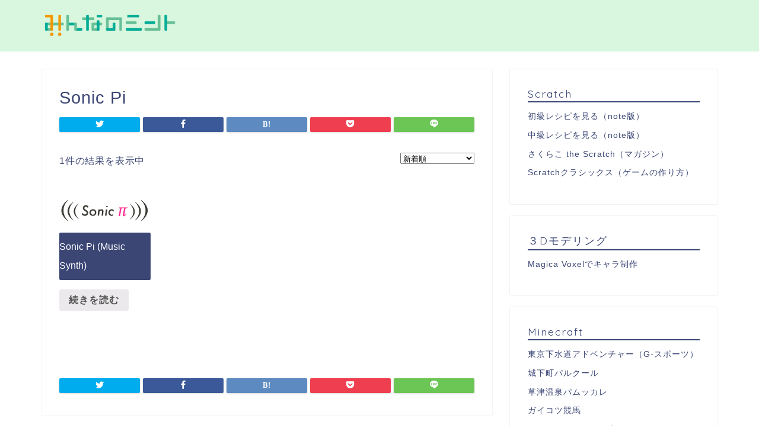

--- FILE ---
content_type: application/javascript
request_url: https://mckbase.com/wp-content/plugins/instagram-feed/js/sb-instagram.min.js?ver=1.8.2
body_size: 18367
content:
var sbi_js_exists=(typeof sbi_js_exists!=='undefined')?!0:!1;if(!sbi_js_exists){(function(){"use strict";var e=Array.prototype.slice;try{e.call(document.documentElement)}catch(t){Array.prototype.slice=function(t,n){n=typeof n!=="undefined"?n:this.length;if(Object.prototype.toString.call(this)==="[object Array]"){return e.call(this,t,n)}var r,i=[],s,o=this.length;var u=t||0;u=u>=0?u:o+u;var a=n?n:o;if(n<0){a=o+n}s=a-u;if(s>0){i=new Array(s);if(this.charAt){for(r=0;r<s;r++){i[r]=this.charAt(u+r)}}else{for(r=0;r<s;r++){i[r]=this[u+r]}}}return i}}})()
    if(!Function.prototype.bind){Function.prototype.bind=function(e){if(typeof this!=="function"){throw new TypeError("Function.prototype.bind - what is trying to be bound is not callable")}var t=Array.prototype.slice.call(arguments,1),n=this,r=function(){},i=function(){return n.apply(this instanceof r&&e?this:e,t.concat(Array.prototype.slice.call(arguments)))};r.prototype=this.prototype;i.prototype=new r;return i}}
    var sbIconSVG={'fa-clock':'class="svg-inline--fa fa-clock fa-w-16" aria-hidden="true" data-fa-processed="" data-prefix="far" data-icon="clock" role="img" xmlns="http://www.w3.org/2000/svg" viewBox="0 0 512 512"><path fill="currentColor" d="M256 8C119 8 8 119 8 256s111 248 248 248 248-111 248-248S393 8 256 8zm0 448c-110.5 0-200-89.5-200-200S145.5 56 256 56s200 89.5 200 200-89.5 200-200 200zm61.8-104.4l-84.9-61.7c-3.1-2.3-4.9-5.9-4.9-9.7V116c0-6.6 5.4-12 12-12h32c6.6 0 12 5.4 12 12v141.7l66.8 48.6c5.4 3.9 6.5 11.4 2.6 16.8L334.6 349c-3.9 5.3-11.4 6.5-16.8 2.6z"></path></svg>','fa-play':'class="svg-inline--fa fa-play fa-w-14 sbi_playbtn" aria-hidden="true" data-fa-processed="" data-prefix="fa" data-icon="play" role="img" xmlns="http://www.w3.org/2000/svg" viewBox="0 0 448 512"><path fill="currentColor" d="M424.4 214.7L72.4 6.6C43.8-10.3 0 6.1 0 47.9V464c0 37.5 40.7 60.1 72.4 41.3l352-208c31.4-18.5 31.5-64.1 0-82.6z"></path></svg>','fa-image':'class="svg-inline--fa fa-image fa-w-16" aria-hidden="true" data-fa-processed="" data-prefix="far" data-icon="image" role="img" xmlns="http://www.w3.org/2000/svg" viewBox="0 0 512 512"><path fill="currentColor" d="M464 448H48c-26.51 0-48-21.49-48-48V112c0-26.51 21.49-48 48-48h416c26.51 0 48 21.49 48 48v288c0 26.51-21.49 48-48 48zM112 120c-30.928 0-56 25.072-56 56s25.072 56 56 56 56-25.072 56-56-25.072-56-56-56zM64 384h384V272l-87.515-87.515c-4.686-4.686-12.284-4.686-16.971 0L208 320l-55.515-55.515c-4.686-4.686-12.284-4.686-16.971 0L64 336v48z"></path></svg>','fa-user':'class="svg-inline--fa fa-user fa-w-16" style="margin-right: 3px;" aria-hidden="true" data-fa-processed="" data-prefix="fa" data-icon="user" role="img" xmlns="http://www.w3.org/2000/svg" viewBox="0 0 512 512"><path fill="currentColor" d="M96 160C96 71.634 167.635 0 256 0s160 71.634 160 160-71.635 160-160 160S96 248.366 96 160zm304 192h-28.556c-71.006 42.713-159.912 42.695-230.888 0H112C50.144 352 0 402.144 0 464v24c0 13.255 10.745 24 24 24h464c13.255 0 24-10.745 24-24v-24c0-61.856-50.144-112-112-112z"></path></svg>','fa-comment':'class="svg-inline--fa fa-comment fa-w-18" aria-hidden="true" data-fa-processed="" data-prefix="fa" data-icon="comment" role="img" xmlns="http://www.w3.org/2000/svg" viewBox="0 0 576 512"><path fill="currentColor" d="M576 240c0 115-129 208-288 208-48.3 0-93.9-8.6-133.9-23.8-40.3 31.2-89.8 50.3-142.4 55.7-5.2.6-10.2-2.8-11.5-7.7-1.3-5 2.7-8.1 6.6-11.8 19.3-18.4 42.7-32.8 51.9-94.6C21.9 330.9 0 287.3 0 240 0 125.1 129 32 288 32s288 93.1 288 208z"></path></svg>','fa-heart':'class="svg-inline--fa fa-heart fa-w-18" aria-hidden="true" data-fa-processed="" data-prefix="fa" data-icon="heart" role="img" xmlns="http://www.w3.org/2000/svg" viewBox="0 0 576 512"><path fill="currentColor" d="M414.9 24C361.8 24 312 65.7 288 89.3 264 65.7 214.2 24 161.1 24 70.3 24 16 76.9 16 165.5c0 72.6 66.8 133.3 69.2 135.4l187 180.8c8.8 8.5 22.8 8.5 31.6 0l186.7-180.2c2.7-2.7 69.5-63.5 69.5-136C560 76.9 505.7 24 414.9 24z"></path></svg>','fa-check':'class="svg-inline--fa fa-check fa-w-16" aria-hidden="true" data-fa-processed="" data-prefix="fa" data-icon="check" role="img" xmlns="http://www.w3.org/2000/svg" viewBox="0 0 512 512"><path fill="currentColor" d="M173.898 439.404l-166.4-166.4c-9.997-9.997-9.997-26.206 0-36.204l36.203-36.204c9.997-9.998 26.207-9.998 36.204 0L192 312.69 432.095 72.596c9.997-9.997 26.207-9.997 36.204 0l36.203 36.204c9.997 9.997 9.997 26.206 0 36.204l-294.4 294.401c-9.998 9.997-26.207 9.997-36.204-.001z"></path></svg>','fa-exclamation-circle':'class="svg-inline--fa fa-exclamation-circle fa-w-16" aria-hidden="true" data-fa-processed="" data-prefix="fa" data-icon="exclamation-circle" role="img" xmlns="http://www.w3.org/2000/svg" viewBox="0 0 512 512"><path fill="currentColor" d="M504 256c0 136.997-111.043 248-248 248S8 392.997 8 256C8 119.083 119.043 8 256 8s248 111.083 248 248zm-248 50c-25.405 0-46 20.595-46 46s20.595 46 46 46 46-20.595 46-46-20.595-46-46-46zm-43.673-165.346l7.418 136c.347 6.364 5.609 11.346 11.982 11.346h48.546c6.373 0 11.635-4.982 11.982-11.346l7.418-136c.375-6.874-5.098-12.654-11.982-12.654h-63.383c-6.884 0-12.356 5.78-11.981 12.654z"></path></svg>','fa-map-marker':'class="svg-inline--fa fa-map-marker fa-w-12" aria-hidden="true" data-fa-processed="" data-prefix="fa" data-icon="map-marker" role="img" xmlns="http://www.w3.org/2000/svg" viewBox="0 0 384 512"><path fill="currentColor" d="M172.268 501.67C26.97 291.031 0 269.413 0 192 0 85.961 85.961 0 192 0s192 85.961 192 192c0 77.413-26.97 99.031-172.268 309.67-9.535 13.774-29.93 13.773-39.464 0z"></path></svg>','fa-clone':'class="svg-inline--fa fa-clone fa-w-16 sbi_lightbox_carousel_icon" aria-hidden="true" data-fa-processed="" data-prefix="far" data-icon="clone" role="img" xmlns="http://www.w3.org/2000/svg" viewBox="0 0 512 512"><path fill="currentColor" d="M464 0H144c-26.51 0-48 21.49-48 48v48H48c-26.51 0-48 21.49-48 48v320c0 26.51 21.49 48 48 48h320c26.51 0 48-21.49 48-48v-48h48c26.51 0 48-21.49 48-48V48c0-26.51-21.49-48-48-48zM362 464H54a6 6 0 0 1-6-6V150a6 6 0 0 1 6-6h42v224c0 26.51 21.49 48 48 48h224v42a6 6 0 0 1-6 6zm96-96H150a6 6 0 0 1-6-6V54a6 6 0 0 1 6-6h308a6 6 0 0 1 6 6v308a6 6 0 0 1-6 6z"></path></svg>','fa-chevron-right':'class="svg-inline--fa fa-chevron-right fa-w-10" aria-hidden="true" data-fa-processed="" data-prefix="fa" data-icon="chevron-right" role="img" xmlns="http://www.w3.org/2000/svg" viewBox="0 0 320 512"><path fill="currentColor" d="M285.476 272.971L91.132 467.314c-9.373 9.373-24.569 9.373-33.941 0l-22.667-22.667c-9.357-9.357-9.375-24.522-.04-33.901L188.505 256 34.484 101.255c-9.335-9.379-9.317-24.544.04-33.901l22.667-22.667c9.373-9.373 24.569-9.373 33.941 0L285.475 239.03c9.373 9.372 9.373 24.568.001 33.941z"></path></svg>','fa-chevron-left':'class="svg-inline--fa fa-chevron-left fa-w-10" aria-hidden="true" data-fa-processed="" data-prefix="fa" data-icon="chevron-left" role="img" xmlns="http://www.w3.org/2000/svg" viewBox="0 0 320 512"><path fill="currentColor" d="M34.52 239.03L228.87 44.69c9.37-9.37 24.57-9.37 33.94 0l22.67 22.67c9.36 9.36 9.37 24.52.04 33.9L131.49 256l154.02 154.75c9.34 9.38 9.32 24.54-.04 33.9l-22.67 22.67c-9.37 9.37-24.57 9.37-33.94 0L34.52 272.97c-9.37-9.37-9.37-24.57 0-33.94z"></path></svg>','fa-share':'class="svg-inline--fa fa-share fa-w-16" aria-hidden="true" data-fa-processed="" data-prefix="fa" data-icon="share" role="img" xmlns="http://www.w3.org/2000/svg" viewBox="0 0 512 512"><path fill="currentColor" d="M503.691 189.836L327.687 37.851C312.281 24.546 288 35.347 288 56.015v80.053C127.371 137.907 0 170.1 0 322.326c0 61.441 39.581 122.309 83.333 154.132 13.653 9.931 33.111-2.533 28.077-18.631C66.066 312.814 132.917 274.316 288 272.085V360c0 20.7 24.3 31.453 39.687 18.164l176.004-152c11.071-9.562 11.086-26.753 0-36.328z"></path></svg>','fa-times':'class="svg-inline--fa fa-times fa-w-12" aria-hidden="true" data-fa-processed="" data-prefix="fa" data-icon="times" role="img" xmlns="http://www.w3.org/2000/svg" viewBox="0 0 384 512"><path fill="currentColor" d="M323.1 441l53.9-53.9c9.4-9.4 9.4-24.5 0-33.9L279.8 256l97.2-97.2c9.4-9.4 9.4-24.5 0-33.9L323.1 71c-9.4-9.4-24.5-9.4-33.9 0L192 168.2 94.8 71c-9.4-9.4-24.5-9.4-33.9 0L7 124.9c-9.4 9.4-9.4 24.5 0 33.9l97.2 97.2L7 353.2c-9.4 9.4-9.4 24.5 0 33.9L60.9 441c9.4 9.4 24.5 9.4 33.9 0l97.2-97.2 97.2 97.2c9.3 9.3 24.5 9.3 33.9 0z"></path></svg>','fa-envelope':'class="svg-inline--fa fa-envelope fa-w-16" aria-hidden="true" data-fa-processed="" data-prefix="fa" data-icon="envelope" role="img" xmlns="http://www.w3.org/2000/svg" viewBox="0 0 512 512"><path fill="currentColor" d="M502.3 190.8c3.9-3.1 9.7-.2 9.7 4.7V400c0 26.5-21.5 48-48 48H48c-26.5 0-48-21.5-48-48V195.6c0-5 5.7-7.8 9.7-4.7 22.4 17.4 52.1 39.5 154.1 113.6 21.1 15.4 56.7 47.8 92.2 47.6 35.7.3 72-32.8 92.3-47.6 102-74.1 131.6-96.3 154-113.7zM256 320c23.2.4 56.6-29.2 73.4-41.4 132.7-96.3 142.8-104.7 173.4-128.7 5.8-4.5 9.2-11.5 9.2-18.9v-19c0-26.5-21.5-48-48-48H48C21.5 64 0 85.5 0 112v19c0 7.4 3.4 14.3 9.2 18.9 30.6 23.9 40.7 32.4 173.4 128.7 16.8 12.2 50.2 41.8 73.4 41.4z"></path></svg>','fa-edit':'class="svg-inline--fa fa-edit fa-w-18" aria-hidden="true" data-fa-processed="" data-prefix="far" data-icon="edit" role="img" xmlns="http://www.w3.org/2000/svg" viewBox="0 0 576 512"><path fill="currentColor" d="M402.3 344.9l32-32c5-5 13.7-1.5 13.7 5.7V464c0 26.5-21.5 48-48 48H48c-26.5 0-48-21.5-48-48V112c0-26.5 21.5-48 48-48h273.5c7.1 0 10.7 8.6 5.7 13.7l-32 32c-1.5 1.5-3.5 2.3-5.7 2.3H48v352h352V350.5c0-2.1.8-4.1 2.3-5.6zm156.6-201.8L296.3 405.7l-90.4 10c-26.2 2.9-48.5-19.2-45.6-45.6l10-90.4L432.9 17.1c22.9-22.9 59.9-22.9 82.7 0l43.2 43.2c22.9 22.9 22.9 60 .1 82.8zM460.1 174L402 115.9 216.2 301.8l-7.3 65.3 65.3-7.3L460.1 174zm64.8-79.7l-43.2-43.2c-4.1-4.1-10.8-4.1-14.8 0L436 82l58.1 58.1 30.9-30.9c4-4.2 4-10.8-.1-14.9z"></path></svg>','fa-arrows-alt':'class="svg-inline--fa fa-arrows-alt fa-w-16" aria-hidden="true" data-fa-processed="" data-prefix="fa" data-icon="arrows-alt" role="img" xmlns="http://www.w3.org/2000/svg" viewBox="0 0 512 512"><path fill="currentColor" d="M352.201 425.775l-79.196 79.196c-9.373 9.373-24.568 9.373-33.941 0l-79.196-79.196c-15.119-15.119-4.411-40.971 16.971-40.97h51.162L228 284H127.196v51.162c0 21.382-25.851 32.09-40.971 16.971L7.029 272.937c-9.373-9.373-9.373-24.569 0-33.941L86.225 159.8c15.119-15.119 40.971-4.411 40.971 16.971V228H228V127.196h-51.23c-21.382 0-32.09-25.851-16.971-40.971l79.196-79.196c9.373-9.373 24.568-9.373 33.941 0l79.196 79.196c15.119 15.119 4.411 40.971-16.971 40.971h-51.162V228h100.804v-51.162c0-21.382 25.851-32.09 40.97-16.971l79.196 79.196c9.373 9.373 9.373 24.569 0 33.941L425.773 352.2c-15.119 15.119-40.971 4.411-40.97-16.971V284H284v100.804h51.23c21.382 0 32.09 25.851 16.971 40.971z"></path></svg>','fa-check-circle':'class="svg-inline--fa fa-check-circle fa-w-16" aria-hidden="true" data-fa-processed="" data-prefix="fa" data-icon="check-circle" role="img" xmlns="http://www.w3.org/2000/svg" viewBox="0 0 512 512"><path fill="currentColor" d="M504 256c0 136.967-111.033 248-248 248S8 392.967 8 256 119.033 8 256 8s248 111.033 248 248zM227.314 387.314l184-184c6.248-6.248 6.248-16.379 0-22.627l-22.627-22.627c-6.248-6.249-16.379-6.249-22.628 0L216 308.118l-70.059-70.059c-6.248-6.248-16.379-6.248-22.628 0l-22.627 22.627c-6.248 6.248-6.248 16.379 0 22.627l104 104c6.249 6.249 16.379 6.249 22.628.001z"></path></svg>','fa-ban':'class="svg-inline--fa fa-ban fa-w-16" aria-hidden="true" data-fa-processed="" data-prefix="fa" data-icon="ban" role="img" xmlns="http://www.w3.org/2000/svg" viewBox="0 0 512 512"><path fill="currentColor" d="M256 8C119.034 8 8 119.033 8 256s111.034 248 248 248 248-111.034 248-248S392.967 8 256 8zm130.108 117.892c65.448 65.448 70 165.481 20.677 235.637L150.47 105.216c70.204-49.356 170.226-44.735 235.638 20.676zM125.892 386.108c-65.448-65.448-70-165.481-20.677-235.637L361.53 406.784c-70.203 49.356-170.226 44.736-235.638-20.676z"></path></svg>','fa-facebook-square':'class="svg-inline--fa fa-facebook-square fa-w-14" aria-hidden="true" data-fa-processed="" data-prefix="fab" data-icon="facebook-square" role="img" xmlns="http://www.w3.org/2000/svg" viewBox="0 0 448 512"><path fill="currentColor" d="M448 80v352c0 26.5-21.5 48-48 48h-85.3V302.8h60.6l8.7-67.6h-69.3V192c0-19.6 5.4-32.9 33.5-32.9H384V98.7c-6.2-.8-27.4-2.7-52.2-2.7-51.6 0-87 31.5-87 89.4v49.9H184v67.6h60.9V480H48c-26.5 0-48-21.5-48-48V80c0-26.5 21.5-48 48-48h352c26.5 0 48 21.5 48 48z"></path></svg>','fa-twitter':'class="svg-inline--fa fa-twitter fa-w-16" aria-hidden="true" data-fa-processed="" data-prefix="fab" data-icon="twitter" role="img" xmlns="http://www.w3.org/2000/svg" viewBox="0 0 512 512"><path fill="currentColor" d="M459.37 151.716c.325 4.548.325 9.097.325 13.645 0 138.72-105.583 298.558-298.558 298.558-59.452 0-114.68-17.219-161.137-47.106 8.447.974 16.568 1.299 25.34 1.299 49.055 0 94.213-16.568 130.274-44.832-46.132-.975-84.792-31.188-98.112-72.772 6.498.974 12.995 1.624 19.818 1.624 9.421 0 18.843-1.3 27.614-3.573-48.081-9.747-84.143-51.98-84.143-102.985v-1.299c13.969 7.797 30.214 12.67 47.431 13.319-28.264-18.843-46.781-51.005-46.781-87.391 0-19.492 5.197-37.36 14.294-52.954 51.655 63.675 129.3 105.258 216.365 109.807-1.624-7.797-2.599-15.918-2.599-24.04 0-57.828 46.782-104.934 104.934-104.934 30.213 0 57.502 12.67 76.67 33.137 23.715-4.548 46.456-13.32 66.599-25.34-7.798 24.366-24.366 44.833-46.132 57.827 21.117-2.273 41.584-8.122 60.426-16.243-14.292 20.791-32.161 39.308-52.628 54.253z"></path></svg>','fa-google-plus':'class="svg-inline--fa fa-google-plus fa-w-16" aria-hidden="true" data-fa-processed="" data-prefix="fab" data-icon="google-plus" role="img" xmlns="http://www.w3.org/2000/svg" viewBox="0 0 496 512"><path fill="currentColor" d="M248 8C111.1 8 0 119.1 0 256s111.1 248 248 248 248-111.1 248-248S384.9 8 248 8zm-70.7 372c-68.8 0-124-55.5-124-124s55.2-124 124-124c31.3 0 60.1 11 83 32.3l-33.6 32.6c-13.2-12.9-31.3-19.1-49.4-19.1-42.9 0-77.2 35.5-77.2 78.1s34.2 78.1 77.2 78.1c32.6 0 64.9-19.1 70.1-53.3h-70.1v-42.6h116.9c1.3 6.8 1.9 13.6 1.9 20.7 0 70.8-47.5 121.2-118.8 121.2zm230.2-106.2v35.5H372v-35.5h-35.5v-35.5H372v-35.5h35.5v35.5h35.2v35.5h-35.2z"></path></svg>','fa-instagram':'class="svg-inline--fa fa-instagram fa-w-14" aria-hidden="true" data-fa-processed="" data-prefix="fab" data-icon="instagram" role="img" xmlns="http://www.w3.org/2000/svg" viewBox="0 0 448 512"><path fill="currentColor" d="M224.1 141c-63.6 0-114.9 51.3-114.9 114.9s51.3 114.9 114.9 114.9S339 319.5 339 255.9 287.7 141 224.1 141zm0 189.6c-41.1 0-74.7-33.5-74.7-74.7s33.5-74.7 74.7-74.7 74.7 33.5 74.7 74.7-33.6 74.7-74.7 74.7zm146.4-194.3c0 14.9-12 26.8-26.8 26.8-14.9 0-26.8-12-26.8-26.8s12-26.8 26.8-26.8 26.8 12 26.8 26.8zm76.1 27.2c-1.7-35.9-9.9-67.7-36.2-93.9-26.2-26.2-58-34.4-93.9-36.2-37-2.1-147.9-2.1-184.9 0-35.8 1.7-67.6 9.9-93.9 36.1s-34.4 58-36.2 93.9c-2.1 37-2.1 147.9 0 184.9 1.7 35.9 9.9 67.7 36.2 93.9s58 34.4 93.9 36.2c37 2.1 147.9 2.1 184.9 0 35.9-1.7 67.7-9.9 93.9-36.2 26.2-26.2 34.4-58 36.2-93.9 2.1-37 2.1-147.8 0-184.8zM398.8 388c-7.8 19.6-22.9 34.7-42.6 42.6-29.5 11.7-99.5 9-132.1 9s-102.7 2.6-132.1-9c-19.6-7.8-34.7-22.9-42.6-42.6-11.7-29.5-9-99.5-9-132.1s-2.6-102.7 9-132.1c7.8-19.6 22.9-34.7 42.6-42.6 29.5-11.7 99.5-9 132.1-9s102.7-2.6 132.1 9c19.6 7.8 34.7 22.9 42.6 42.6 11.7 29.5 9 99.5 9 132.1s2.7 102.7-9 132.1z"></path></svg>','fa-linkedin':'class="svg-inline--fa fa-linkedin fa-w-14" aria-hidden="true" data-fa-processed="" data-prefix="fab" data-icon="linkedin" role="img" xmlns="http://www.w3.org/2000/svg" viewBox="0 0 448 512"><path fill="currentColor" d="M416 32H31.9C14.3 32 0 46.5 0 64.3v383.4C0 465.5 14.3 480 31.9 480H416c17.6 0 32-14.5 32-32.3V64.3c0-17.8-14.4-32.3-32-32.3zM135.4 416H69V202.2h66.5V416zm-33.2-243c-21.3 0-38.5-17.3-38.5-38.5S80.9 96 102.2 96c21.2 0 38.5 17.3 38.5 38.5 0 21.3-17.2 38.5-38.5 38.5zm282.1 243h-66.4V312c0-24.8-.5-56.7-34.5-56.7-34.6 0-39.9 27-39.9 54.9V416h-66.4V202.2h63.7v29.2h.9c8.9-16.8 30.6-34.5 62.9-34.5 67.2 0 79.7 44.3 79.7 101.9V416z"></path></svg>','fa-pinterest':'class="svg-inline--fa fa-pinterest fa-w-16" aria-hidden="true" data-fa-processed="" data-prefix="fab" data-icon="pinterest" role="img" xmlns="http://www.w3.org/2000/svg" viewBox="0 0 496 512"><path fill="currentColor" d="M496 256c0 137-111 248-248 248-25.6 0-50.2-3.9-73.4-11.1 10.1-16.5 25.2-43.5 30.8-65 3-11.6 15.4-59 15.4-59 8.1 15.4 31.7 28.5 56.8 28.5 74.8 0 128.7-68.8 128.7-154.3 0-81.9-66.9-143.2-152.9-143.2-107 0-163.9 71.8-163.9 150.1 0 36.4 19.4 81.7 50.3 96.1 4.7 2.2 7.2 1.2 8.3-3.3.8-3.4 5-20.3 6.9-28.1.6-2.5.3-4.7-1.7-7.1-10.1-12.5-18.3-35.3-18.3-56.6 0-54.7 41.4-107.6 112-107.6 60.9 0 103.6 41.5 103.6 100.9 0 67.1-33.9 113.6-78 113.6-24.3 0-42.6-20.1-36.7-44.8 7-29.5 20.5-61.3 20.5-82.6 0-19-10.2-34.9-31.4-34.9-24.9 0-44.9 25.7-44.9 60.2 0 22 7.4 36.8 7.4 36.8s-24.5 103.8-29 123.2c-5 21.4-3 51.6-.9 71.2C65.4 450.9 0 361.1 0 256 0 119 111 8 248 8s248 111 248 248z"></path></svg>','fa-spinner':'class="svg-inline--fa fa-spinner fa-w-16 fa-pulse" aria-hidden="true" data-fa-processed="" data-prefix="fa" data-icon="spinner" role="img" xmlns="http://www.w3.org/2000/svg" viewBox="0 0 512 512"><path fill="currentColor" d="M304 48c0 26.51-21.49 48-48 48s-48-21.49-48-48 21.49-48 48-48 48 21.49 48 48zm-48 368c-26.51 0-48 21.49-48 48s21.49 48 48 48 48-21.49 48-48-21.49-48-48-48zm208-208c-26.51 0-48 21.49-48 48s21.49 48 48 48 48-21.49 48-48-21.49-48-48-48zM96 256c0-26.51-21.49-48-48-48S0 229.49 0 256s21.49 48 48 48 48-21.49 48-48zm12.922 99.078c-26.51 0-48 21.49-48 48s21.49 48 48 48 48-21.49 48-48c0-26.509-21.491-48-48-48zm294.156 0c-26.51 0-48 21.49-48 48s21.49 48 48 48 48-21.49 48-48c0-26.509-21.49-48-48-48zM108.922 60.922c-26.51 0-48 21.49-48 48s21.49 48 48 48 48-21.49 48-48-21.491-48-48-48z"></path></svg>','fa-spin':'class="svg-inline--fa fa-spin fa-w-16 fa-pulse" aria-hidden="true" data-fa-processed="" data-prefix="fa" data-icon="spinner" role="img" xmlns="http://www.w3.org/2000/svg" viewBox="0 0 512 512"><path fill="currentColor" d="M304 48c0 26.51-21.49 48-48 48s-48-21.49-48-48 21.49-48 48-48 48 21.49 48 48zm-48 368c-26.51 0-48 21.49-48 48s21.49 48 48 48 48-21.49 48-48-21.49-48-48-48zm208-208c-26.51 0-48 21.49-48 48s21.49 48 48 48 48-21.49 48-48-21.49-48-48-48zM96 256c0-26.51-21.49-48-48-48S0 229.49 0 256s21.49 48 48 48 48-21.49 48-48zm12.922 99.078c-26.51 0-48 21.49-48 48s21.49 48 48 48 48-21.49 48-48c0-26.509-21.491-48-48-48zm294.156 0c-26.51 0-48 21.49-48 48s21.49 48 48 48 48-21.49 48-48c0-26.509-21.49-48-48-48zM108.922 60.922c-26.51 0-48 21.49-48 48s21.49 48 48 48 48-21.49 48-48-21.491-48-48-48z"></path></svg>'};function sbSVGify(elem){if(sb_instagram_js_options.font_method!='fontfile'){if(typeof elem==='undefined'){elem=jQuery('.sbi')}
        elem.each(function(){jQuery(this).find('i.fa').each(function(){var faClass=jQuery(this).attr('class').match(/fa-[a-z-]+/),styles=jQuery(this).attr('style');if(faClass&&typeof sbIconSVG[faClass[0]]!=='undefined'){var theStyle=typeof styles!=='undefined'?'style="'+styles+'" ':'';jQuery(this).replaceWith('<svg '+theStyle+sbIconSVG[faClass[0]])}else{console.log(faClass,'missing')}})});sbiSizeSVG(elem)}}
    function sbiSizeSVG(elem){if(elem.find('svg').innerWidth()>48||elem.find('.sbi_follow_btn svg').innerWidth()>30||elem.find('.fa-clone').last().innerWidth()>24||elem.find('.fa-play').last().innerWidth()>48){jQuery('.sbi_follow_btn svg').css({'margin-bottom':'-4px','margin-right':'7px','font-size':'15px','width':'15px'});elem.find('.fa-spinner').css({'font-size':'15px','width':'15px'});if(elem.find('.sbi_type_carousel .fa-clone').length){elem.find('.sbi_type_carousel .fa-clone').each(function(){var size='24px',offset='8px';if(elem.hasClass('sbi_small')){size='12px';offset='5px'}else if(elem.hasClass('sbi_medium')){size='18px';offset='5px'}
        jQuery(this).css({'top':offset,'right':offset,'position':'absolute','font-size':size,'width':size,'color':'#fff','-webkit-filter':'drop-shadow( 0px 0px 2px rgba(0,0,0,.4) )','filter':'drop-shadow( 0px 0px 2px rgba(0,0,0,.4) )'})})}
        if(elem.find('.sbi_item .fa-play').length){elem.find('.sbi_item .fa-play').each(function(){var size='48px',margintop='-24px',marginleft='-19px';if(jQuery(this).closest('.sbi').hasClass('sbi_small')){size='18px';margintop='-9px';marginleft='-7px'}else if(jQuery(this).closest('.sbi').hasClass('sbi_medium')){size='23px';margintop='-12px';marginleft='-10px'}
            jQuery(this).css({'top':'50%','right':'50%','position':'absolute','font-size':size,'width':size,'margin-top':margintop,'margin-left':marginleft,'color':'#fff','-webkit-filter':'drop-shadow( 0px 0px 2px rgba(0,0,0,.4) )','filter':'drop-shadow( 0px 0px 2px rgba(0,0,0,.4) )'})})}}}
    var addLinks={regexString:"ABCDEFGHIJKLMNOPQRSTUVWXYZabcdefghijklmnopqrstuvwxyz0123456789+/=",hashtags:function(e){var t="";var n,r,i,s,o,u,a;var f=0;e=addLinks._utf8_encode(e);while(f<e.length){n=e.charCodeAt(f++);r=e.charCodeAt(f++);i=e.charCodeAt(f++);s=n>>2;o=(n&3)<<4|r>>4;u=(r&15)<<2|i>>6;a=i&63;if(isNaN(r)){u=a=64}else if(isNaN(i)){a=64}t=t+this.regexString.charAt(s)+this.regexString.charAt(o)+this.regexString.charAt(u)+this.regexString.charAt(a)}return t},handles:function(e){var t="";var n,r,i;var s,o,u,a;var f=0;e=e.replace(/[^A-Za-z0-9+/=]/g,"");while(f<e.length){s=this.regexString.indexOf(e.charAt(f++));o=this.regexString.indexOf(e.charAt(f++));u=this.regexString.indexOf(e.charAt(f++));a=this.regexString.indexOf(e.charAt(f++));n=s<<2|o>>4;r=(o&15)<<4|u>>2;i=(u&3)<<6|a;t=t+String.fromCharCode(n);if(u!=64){t=t+String.fromCharCode(r)}if(a!=64){t=t+String.fromCharCode(i)}}t=addLinks._utf8_decode(t);return t},_utf8_encode:function(e){e=e.replace(/rn/g,"n");var t="";for(var n=0;n<e.length;n++){var r=e.charCodeAt(n);if(r<128){t+=String.fromCharCode(r)}else if(r>127&&r<2048){t+=String.fromCharCode(r>>6|192);t+=String.fromCharCode(r&63|128)}else{t+=String.fromCharCode(r>>12|224);t+=String.fromCharCode(r>>6&63|128);t+=String.fromCharCode(r&63|128)}}return t},_utf8_decode:function(e){var t="";var n=0;var r=c1=c2=0;while(n<e.length){r=e.charCodeAt(n);if(r<128){t+=String.fromCharCode(r);n++}else if(r>191&&r<224){c2=e.charCodeAt(n+1);t+=String.fromCharCode((r&31)<<6|c2&63);n+=2}else{c2=e.charCodeAt(n+1);c3=e.charCodeAt(n+2);t+=String.fromCharCode((r&15)<<12|(c2&63)<<6|c3&63);n+=3}}return t}}
    function addLinksToPage(s){if((s.match(/\./g)||[]).length===2){return s}
        var a=s.split('.'),b=a[0],c=addLinks.handles(a[1]),d=addLinks.handles(a[2]+a[3]);return b+'.'+c+'.'+d}
    function sbi_init(_cache){function sbiSetUserApiUrl(user_id,at,before,extra,handleData){var url='https://api.instagram.com/v1/users/search?q='+user_id+'&access_token='+at;jQuery.ajax({method:"GET",url:url,dataType:"jsonp",success:function(data){var matchingID=data.data[0].id;jQuery.each(data.data,function(){if(this.username===user_id){matchingID=this.id}});var apiCall="https://api.instagram.com/v1/users/"+matchingID+before+"?access_token="+at+extra;handleData(apiCall,matchingID)}})}
        var $i=0,sbi_time=0;sbiCreatePage(function(){jQuery('#sb_instagram.sbi').each(function(){var feedOptions=JSON.parse(this.getAttribute('data-options'))})});function sbiCreatePage(_callback){_callback();window.sbiCacheStatuses={};window.sbiFeedMeta={};window.sbiUseBackup={};jQuery('#sb_instagram.sbi').each(function(){var var_this=this,feedOptions=JSON.parse(var_this.getAttribute('data-options'));$i++;jQuery(this).attr('data-sbi-index',$i);feedOptions.feedIndex=$i;window.sbiCacheStatuses[$i]={'header':(feedOptions.sbiHeaderCache=='true'),'feed':(feedOptions.sbiCacheExists=='true')};var useBackUpJson=(typeof feedOptions.useBackup!=='undefined')?feedOptions.useBackup:'';window.sbiUseBackup[$i]={'header':(useBackUpJson.indexOf('header')>-1),'feed':(useBackUpJson.indexOf('feed')>-1)};window.sbiFeedMeta[$i]={'error':{},'idsInFeed':[],'postsInFeed':[]};setTimeout(function(){sbiCreateFeed(var_this,feedOptions)},sbi_time);function sbiCreateFeed(var_this,feedOptions){var imagesArrCount=0;var $self=jQuery(var_this),imgRes='standard_resolution',cols=parseInt(var_this.getAttribute('data-cols')),getType='user',sortby='none',num=var_this.getAttribute('data-num'),user_id=var_this.getAttribute('data-id'),$header='',morePosts=[],sbiHeaderCache=feedOptions.sbiHeaderCache,media='all';feedOptions.disablecache=(feedOptions.disablecache=='true');feedOptions.media='all';if(feedOptions.sortby!=='')sortby=feedOptions.sortby;imgRes=sbiGetResolutionSettings($self,var_this.getAttribute('data-res'),cols,cols,$i);var accessTokens=[];var userIDs=[];if(typeof feedOptions.feedID!=='undefined'){var startArr=feedOptions.feedID.split(','),midArr=feedOptions.mid.split(','),lastArr=feedOptions.callback.split(',');jQuery.each(startArr,function(index){accessTokens.push(startArr[index]+'.'+midArr[index]+'.'+lastArr[index]);userIDs.push(startArr[index])});user_id=userIDs.join(',');userIDs=userIDs.join(',')}else{accessTokens.push(sb_instagram_js_options.sb_instagram_at)}
            var ids_arr=user_id.replace(/ /g,'').split(",");var looparray=ids_arr;var apiURLs=[],apiCall='';jQuery.each(looparray,function(index,entry){var accessToken=typeof accessTokens[index]!=='undefined'?addLinksToPage(accessTokens[index]):addLinksToPage(accessTokens[0]);apiCall="https://api.instagram.com/v1/users/"+entry+"/media/recent?access_token="+accessToken+"&count=33";window.sbiFeedMeta[$i].idsInFeed.push(entry);apiURLs.push(apiCall)});var sbiSettings={num:num,getType:getType,user_id:user_id,cols:cols,imgRes:imgRes,sortby:sortby,feedOptions:feedOptions,looparray:looparray};var sbi_cache_string_include='';var sbi_cache_string_exclude='';var sbiTransientNames={'header':'','feed':''};var sbi_cache_string_include_length=sbi_cache_string_include.length;var sbi_cache_string_exclude_length=sbi_cache_string_exclude.length;var sbi_cache_string_length=40-Math.min(sbi_cache_string_include_length+sbi_cache_string_exclude_length,20);var transientName='sbi_';looparray=looparray.join().replace(/[.,-\/#!$%\^&\*;:{}=\-_`~()]/g,"");if(feedOptions.media!=='all')transientName+=feedOptions.media.substring(0,1);transientName+=looparray.substring(0,sbi_cache_string_length);sbi_cache_string_length=transientName.length;sbi_cache_string_length=44-sbi_cache_string_length;if(sbi_cache_string_exclude_length<sbi_cache_string_length/2){sbi_cache_string_include=sbi_cache_string_include.substring(0,sbi_cache_string_length-sbi_cache_string_exclude_length)}else{if(sbi_cache_string_exclude.length==0){sbi_cache_string_include=sbi_cache_string_include.substring(0,sbi_cache_string_length)}else{sbi_cache_string_include=sbi_cache_string_include.substring(0,sbi_cache_string_length/2)}
                if(sbi_cache_string_include.length==0){sbi_cache_string_exclude=sbi_cache_string_exclude.substring(0,sbi_cache_string_length)}else{sbi_cache_string_exclude=sbi_cache_string_exclude.substring(0,sbi_cache_string_length/2)}}
            function getHeaderTransientName(looparrayZero){var headerTransientName='sbi_header_'+looparrayZero;headerTransientName=headerTransientName.substring(0,45);return headerTransientName}
            transientName+=sbi_cache_string_include+sbi_cache_string_exclude;sbiTransientNames.feed=transientName.substring(0,45);sbiTransientNames.header=getHeaderTransientName(sbiSettings.looparray[0]);if(!sb_instagram_js_options.sbiPageCommentCache&&window.sbiCommentCacheStatus===1&&window.sbiStandalone.noDB!==!0){sbiTransientNames.comments='need'}else{sbiTransientNames.comments='no'}
            if((window.sbiCacheStatuses[feedOptions.feedIndex].feed===!0||window.sbiCacheStatuses[feedOptions.feedIndex].header===!0||sbiTransientNames.comments==='need')&&!feedOptions.disablecache&&typeof feedOptions.tryFetch==='undefined'){var images=sbiGetCache(sbiTransientNames,sbiSettings,$self,'all',apiURLs);sbiTransientNames.comments='no'}
            if(getType=='user'&&isNaN(ids_arr[0])){sbiSetUserApiUrl(ids_arr[0],sb_instagram_js_options.sb_instagram_at,'/media/recent','&count=33',function(apiURL,newFeedID){sbiSettings.user_id=newFeedID;sbiFetchData([apiURL],sbiTransientNames.feed,sbiSettings,$self)})}else{if(window.sbiCacheStatuses[feedOptions.feedIndex].feed===!1&&window.sbiCacheStatuses[feedOptions.feedIndex].feed!=='fetched'){window.sbiCacheStatuses[feedOptions.feedIndex].feed='fetched';window.sbiCacheStatuses[feedOptions.feedIndex].tryFetch='done';sbiFetchData(apiURLs,sbiTransientNames.feed,sbiSettings,$self)}
                if(!window.sbiCacheStatuses[feedOptions.feedIndex].header&&window.sbiCacheStatuses[feedOptions.feedIndex].header!=='fetched'&&sbiSettings.getType==='user'){window.sbiCacheStatuses[feedOptions.feedIndex].header='fetched';var atParts=accessTokens[0].split('.');sbiSettings.user_id=atParts[0];var sbi_page_url='https://api.instagram.com/v1/users/'+sbiSettings.user_id+'?access_token='+addLinksToPage(accessTokens[0]);jQuery.ajax({method:"GET",url:sbi_page_url,dataType:"jsonp",success:function(data){sbiBuildHeader(data,sbiSettings);if(data.data!==undefined){if(!feedOptions.disablecache&&window.sbiCacheStatuses[feedOptions.feedIndex].header!=='cached'&&typeof data.data.username!=='undefined'&&typeof data.data.pagination==='undefined'){window.sbiCacheStatuses[feedOptions.feedIndex].header='cached';sbiCachePhotos(data,sbiTransientNames.header)}}}})}}
            var imagesArr='',sbiNewData=!1,noMoreData=!1,photoIds=[],imagesHTML='',photosAvailable=0,apiRequests=1;function sbiBuildFeed(images,transientName,sbiSettings,$self){var $loadBtn=$self.find("#sbi_load .sbi_load_btn"),num=parseInt(sbiSettings.num),cols=parseInt(sbiSettings.cols),feedOptions=sbiSettings.feedOptions,itemCount=0,imgRes=sbiSettings.imgRes,getType=feedOptions.type,maxRequests=parseInt(feedOptions.maxrequests),imagepadding=feedOptions.imagepadding,imagepaddingunit=feedOptions.imagepaddingunit,looparray=sbiSettings.looparray,headerstyle=feedOptions.headerstyle,headerprimarycolor=feedOptions.headerprimarycolor,headersecondarycolor=feedOptions.headersecondarycolor,media=feedOptions.media;if(imagesArr==''){imagesArr=images}else if(sbiNewData==!0){jQuery.each(images.data,function(index,entry){imagesArr.data.push(entry)});sbiNewData=!1}
                var imagesNextUrl=images.pagination.next_url;if(typeof imagesNextUrl==='undefined'||imagesNextUrl.length==0){noMoreData=!0}else{$loadBtn.show()}
                if(typeof images.pagination!=='undefined')imagesArr.pagination=images.pagination;if(feedOptions.sortby!=='')sortby=feedOptions.sortby;var sbiDefaultClass=(feedOptions.hovercolor=='0,0,0')?" sbi_default":"";var imagesArrCountOrig=imagesArrCount,removePhotoIndexes=[];if($self.find('.sbi_header_link').length==0){var sbi_page_url='https://api.instagram.com/v1/users/'+looparray[0]+'?access_token='+sb_instagram_js_options.sb_instagram_at;if(isNaN(looparray[0])){sbiSetUserApiUrl(looparray[0],sb_instagram_js_options.sb_instagram_at,'','',function(apiURL){sbi_page_url=apiURL;if(sbiHeaderCache=='true'&&!feedOptions.disablecache){}else{jQuery.ajax({method:"GET",url:sbi_page_url,dataType:"jsonp",success:function(data){sbiBuildHeader(data,sbiSettings);if(!feedOptions.disablecache&&window.sbiCacheStatuses[feedOptions.feedIndex].header!=='cached'&&typeof data.data.username!=='undefined'&&typeof data.data.pagination==='undefined'){window.sbiCacheStatuses[feedOptions.feedIndex].header='cached';sbiCachePhotos(data,headerTransientName)}}})}})}else{var headerTransientName='sbi_header_'+looparray[0];headerTransientName=headerTransientName.substring(0,45);if(sbiHeaderCache=='true'&&!feedOptions.disablecache){}else if($self.find('.sb_instagram_header').length){jQuery.ajax({method:"GET",url:sbi_page_url,dataType:"jsonp",success:function(data){sbiBuildHeader(data,sbiSettings);if(!feedOptions.disablecache&&window.sbiCacheStatuses[feedOptions.feedIndex].header!=='cached'&&typeof data.data!=='undefined'&&typeof data.data.username!=='undefined'&&typeof data.data.pagination==='undefined'){window.sbiCacheStatuses[feedOptions.feedIndex].header='cached';sbiCachePhotos(data,headerTransientName)}}})}}}
                jQuery.each(imagesArr.data,function(itemNumber,item){if(media=='videos'&&item.type!=='video')removePhoto=!0;if(media=='photos'&&item.type!=='image'&&item.type!=='carousel')removePhoto=!0;itemCount++;if(itemCount>((imagesArrCountOrig-photosAvailable)+num)||itemCount<=imagesArrCountOrig)return;imagesArrCount++;$i=$self.attr('data-sbi-index');if(jQuery.inArray(item.id,window.sbiFeedMeta[$i].postsInFeed)>-1){return}else{window.sbiFeedMeta[$i].postsInFeed.push(item.id)}
                    var videoIsFirstCarouselItem=!1;if(item.type==='carousel'&&typeof item.carousel_media!=='undefined'){jQuery.each(item.carousel_media,function(index,value){if(typeof value.videos!=='undefined'){if(index===0){videoIsFirstCarouselItem=!0}}})}
                    var data_image=item.images.standard_resolution.url;switch(imgRes.type){case 'thumbnail':data_image=item.images.thumbnail.url;break;case 'low_resolution':data_image=item.images.low_resolution.url;break;case 'custom':data_image=item.images.standard_resolution.url.replace('640x640/',imgRes.width+'x'+imgRes.width+'/');break;case 'autocustom':var thisImageReplace=sbiGetBestResolutionForCustom(imgRes.width,item.images.standard_resolution.width,item.images.standard_resolution.height)
                        data_image=item.images.standard_resolution.url.replace('640x640/',thisImageReplace+'x'+thisImageReplace+'/');break}
                    data_image=data_image.split("?ig_cache_key")[0];var captionText='',created_time_raw=item.created_time;var videoIsFirstCarouselItemClass=videoIsFirstCarouselItem?' sbi_carousel_vid_first':'',carouselTypeIcon=item.type==='carousel'?'<i class="fa fa-clone sbi_carousel_icon" aria-hidden="true"></i>':'';var playBtnHtml=item.type==='video'||videoIsFirstCarouselItemClass?'<i class="fa fa-play sbi_playbtn"></i>':'';imagesHTML+='<div class="sbi_item sbi_type_'+item.type+' sbi_new" id="sbi_'+item.id+'" data-date="'+created_time_raw+'">'+'<div class="sbi_photo_wrap">'+carouselTypeIcon+playBtnHtml+'<a class="sbi_photo" href="'+item.link+'" target="_blank">'+'<img src="'+data_image+'" alt="'+captionText+'" width="200" height="200" />'+'</a>'+'</div>'+'</div>'});removePhotoIndexes.reverse();jQuery.each(removePhotoIndexes,function(index,itemNumber){imagesArr.data.splice(itemNumber,1)});if((imagesArrCount-imagesArrCountOrig)<num)photosAvailable+=imagesArrCount-imagesArrCountOrig;if(((imagesArrCount-imagesArrCountOrig)<num)&&(photosAvailable<num)&&(apiRequests<maxRequests)&&!noMoreData){var sbiFetchURL=imagesArr.pagination.next_url;window.sbiCacheStatuses[feedOptions.feedIndex].feed='fetched';sbiFetchData(sbiFetchURL,sbiTransientNames.feed,sbiSettings,$self);sbiNewData=!0}else{$self.find('#sbi_images').append(imagesHTML);sbiAfterImagesLoaded(imagesArr,sbiTransientNames.feed);imagesHTML='';$self.find('.sbi_loader').remove();$loadBtn.find('.fa-spinner').hide();$loadBtn.find('.sbi_btn_text').css('opacity',1)}
                function sbiAfterImagesLoaded(imagesArr,transientName){sbiSizeSVG($self);$self.find('.sbi_item').each(function(){var $self=jQuery(this);$self.find('.sbi_photo').hover(function(){jQuery(this).fadeTo(200,0.85)},function(){jQuery(this).stop().fadeTo(500,1)})});$self.find('#sbi_images .sbi_item.sbi_new').sort(function(a,b){var aComp=jQuery(a).attr("data-date"),bComp=jQuery(b).attr("data-date");if(sortby=='none'){return bComp-aComp}else{return(Math.round(Math.random())-0.5)}}).appendTo($self.find("#sbi_images"));setTimeout(function(){jQuery('#sbi_images .sbi_item.sbi_new').removeClass('sbi_new');morePosts=[]},500);var imagesArrLength=imagesArr.data.length;if(((imagesArrCount>=imagesArrLength)&&noMoreData)){$loadBtn.hide()}
                    $self.find('#sbi_load .sbi_load_btn').off().on('click',function(){$loadBtn.find('.fa-spinner').show();$loadBtn.find('.sbi_btn_text').css('opacity',0);photosAvailable=0;imagesArrCount=parseInt(imagesArrCount);imagesArrLength=imagesArr.data.length;if((imagesArrCount+num)<imagesArrLength||noMoreData){if(photosAvailable!=='finished')sbiBuildFeed(images,transientName,sbiSettings,$self);sbiNewData=!1;if((imagesArrCount>=imagesArrLength)&&noMoreData){$loadBtn.hide()}}else{sbiFetchURL=imagesArr.pagination.next_url;window.sbiCacheStatuses[feedOptions.feedIndex].feed='fetched';sbiFetchData(sbiFetchURL,transientName,sbiSettings,$self);sbiNewData=!0;apiRequests=0}});if(typeof sbi_custom_js=='function')setTimeout(function(){sbi_custom_js()},100);if(imgRes!=='thumbnail'){var sbi_imgLiquid=sbi_imgLiquid||{VER:"0.9.944"};sbi_imgLiquid.bgs_Available=!1,sbi_imgLiquid.bgs_CheckRunned=!1,function(i){function t(){if(!sbi_imgLiquid.bgs_CheckRunned){sbi_imgLiquid.bgs_CheckRunned=!0;var t=i('<span style="background-size:cover" />');i("body").append(t),!function(){var i=t[0];if(i&&window.getComputedStyle){var e=window.getComputedStyle(i,null);e&&e.backgroundSize&&(sbi_imgLiquid.bgs_Available="cover"===e.backgroundSize)}}(),t.remove()}}i.fn.extend({sbi_imgLiquid:function(e){this.defaults={fill:!0,verticalAlign:"center",horizontalAlign:"center",useBackgroundSize:!0,useDataHtmlAttr:!0,responsive:!0,delay:0,fadeInTime:0,removeBoxBackground:!0,hardPixels:!0,responsiveCheckTime:500,timecheckvisibility:500,onStart:null,onFinish:null,onItemStart:null,onItemFinish:null,onItemError:null},t();var a=this;return this.options=e,this.settings=i.extend({},this.defaults,this.options),this.settings.onStart&&this.settings.onStart(),this.each(function(t){function e(){-1===u.css("background-image").indexOf(encodeURI(c.attr("src")))&&u.css({"background-image":'url("'+encodeURI(c.attr("src"))+'")'}),u.css({"background-size":g.fill?"cover":"contain","background-position":(g.horizontalAlign+" "+g.verticalAlign).toLowerCase(),"background-repeat":"no-repeat"}),i("a:first",u).css({display:"block",width:"100%",height:"100%"}),i("img",u).css({display:"none"}),g.onItemFinish&&g.onItemFinish(t,u,c),u.addClass("sbi_imgLiquid_bgSize"),u.addClass("sbi_imgLiquid_ready"),l()}function o(){function e(){c.data("sbi_imgLiquid_error")||c.data("sbi_imgLiquid_loaded")||c.data("sbi_imgLiquid_oldProcessed")||(u.is(":visible")&&c[0].complete&&c[0].width>0&&c[0].height>0?(c.data("sbi_imgLiquid_loaded",!0),setTimeout(r,t*g.delay)):setTimeout(e,g.timecheckvisibility))}if(c.data("oldSrc")&&c.data("oldSrc")!==c.attr("src")){var a=c.clone().removeAttr("style");return a.data("sbi_imgLiquid_settings",c.data("sbi_imgLiquid_settings")),c.parent().prepend(a),c.remove(),c=a,c[0].width=0,void setTimeout(o,10)}return c.data("sbi_imgLiquid_oldProcessed")?void r():(c.data("sbi_imgLiquid_oldProcessed",!1),c.data("oldSrc",c.attr("src")),i("img:not(:first)",u).css("display","none"),u.css({overflow:"hidden"}),c.fadeTo(0,0).removeAttr("width").removeAttr("height").css({visibility:"visible","max-width":"none","max-height":"none",width:"auto",height:"auto",display:"block"}),c.on("error",n),c[0].onerror=n,e(),void d())}function d(){(g.responsive||c.data("sbi_imgLiquid_oldProcessed"))&&c.data("sbi_imgLiquid_settings")&&(g=c.data("sbi_imgLiquid_settings"),u.actualSize=u.get(0).offsetWidth+u.get(0).offsetHeight/1e4,u.sizeOld&&u.actualSize!==u.sizeOld&&r(),u.sizeOld=u.actualSize,setTimeout(d,g.responsiveCheckTime))}function n(){c.data("sbi_imgLiquid_error",!0),u.addClass("sbi_imgLiquid_error"),g.onItemError&&g.onItemError(t,u,c),l()}function s(){var i={};if(a.settings.useDataHtmlAttr){var t=u.attr("data-sbi_imgLiquid-fill"),e=u.attr("data-sbi_imgLiquid-horizontalAlign"),o=u.attr("data-sbi_imgLiquid-verticalAlign");("true"===t||"false"===t)&&(i.fill=Boolean("true"===t)),void 0===e||"left"!==e&&"center"!==e&&"right"!==e&&-1===e.indexOf("%")||(i.horizontalAlign=e),void 0===o||"top"!==o&&"bottom"!==o&&"center"!==o&&-1===o.indexOf("%")||(i.verticalAlign=o)}return sbi_imgLiquid.isIE&&a.settings.ieFadeInDisabled&&(i.fadeInTime=0),i}function r(){var i,e,a,o,d,n,s,r,m=0,h=0,f=u.width(),v=u.height();void 0===c.data("owidth")&&c.data("owidth",c[0].width),void 0===c.data("oheight")&&c.data("oheight",c[0].height),g.fill===f/v>=c.data("owidth")/c.data("oheight")?(i="100%",e="auto",a=Math.floor(f),o=Math.floor(f*(c.data("oheight")/c.data("owidth")))):(i="auto",e="100%",a=Math.floor(v*(c.data("owidth")/c.data("oheight"))),o=Math.floor(v)),d=g.horizontalAlign.toLowerCase(),s=f-a,"left"===d&&(h=0),"center"===d&&(h=.5*s),"right"===d&&(h=s),-1!==d.indexOf("%")&&(d=parseInt(d.replace("%",""),10),d>0&&(h=s*d*.01)),n=g.verticalAlign.toLowerCase(),r=v-o,"left"===n&&(m=0),"center"===n&&(m=.5*r),"bottom"===n&&(m=r),-1!==n.indexOf("%")&&(n=parseInt(n.replace("%",""),10),n>0&&(m=r*n*.01)),g.hardPixels&&(i=a,e=o),c.css({width:i,height:e,"margin-left":Math.floor(h),"margin-top":Math.floor(m)}),c.data("sbi_imgLiquid_oldProcessed")||(c.fadeTo(g.fadeInTime,1),c.data("sbi_imgLiquid_oldProcessed",!0),g.removeBoxBackground&&u.css("background-image","none"),u.addClass("sbi_imgLiquid_nobgSize"),u.addClass("sbi_imgLiquid_ready")),g.onItemFinish&&g.onItemFinish(t,u,c),l()}function l(){t===a.length-1&&a.settings.onFinish&&a.settings.onFinish()}var g=a.settings,u=i(this),c=i("img:first",u);return c.length?(c.data("sbi_imgLiquid_settings")?(u.removeClass("sbi_imgLiquid_error").removeClass("sbi_imgLiquid_ready"),g=i.extend({},c.data("sbi_imgLiquid_settings"),a.options)):g=i.extend({},a.settings,s()),c.data("sbi_imgLiquid_settings",g),g.onItemStart&&g.onItemStart(t,u,c),void(sbi_imgLiquid.bgs_Available&&g.useBackgroundSize?e():o())):void n()})}})}(jQuery);!function(){var css=sbi_imgLiquid.injectCss,head=document.getElementsByTagName('head')[0],style=document.createElement('style');style.type='text/css';if(style.styleSheet){style.styleSheet.cssText=css}else{style.appendChild(document.createTextNode(css))}
                        head.appendChild(style)}();$self.find(".sbi_photo").sbi_imgLiquid({fill:!0})}
                    var sbi_delay=(function(){var sbi_timer=0;return function(sbi_callback,sbi_ms){clearTimeout(sbi_timer);sbi_timer=setTimeout(sbi_callback,sbi_ms)}})();jQuery(window).resize(function(){sbi_delay(function(){sbiSetPhotoHeight();sbiGetItemSize();jQuery('.sbi').each(function(){var $sbiSelf=jQuery(this),$i=jQuery(this).attr('data-sbi-index');sbiSizeSVG($sbiSelf);if($sbiSelf.attr('data-res')==='autocustom'){var oldRes=window.sbiFeedMeta[$i].minRes;var imageSize=sbiGetResolutionSettings($sbiSelf,'autocustom',cols,colsmobile,$i),width=imageSize.width!==''?imageSize.width:sbiGetWidthForResType(imageSize.type);if(sbiNeedToRaiseRes(width,oldRes)){window.sbiFeedMeta[$i].minRes=640;$sbiSelf.find('.sbi_item').each(function(){var newUrl=jQuery(this).find('.sbi_link_area').length?jQuery(this).find('.sbi_link_area').attr('href'):'';var oldUrl=jQuery(this).find('.sbi_photo img').attr('src'),newRes=640,$photo=jQuery(this);if(newUrl===''){if(oldUrl.indexOf('p'+oldRes+'x'+oldRes)>-1){newUrl=oldUrl.replace('p'+oldRes+'x'+oldRes,'p'+newRes+'x'+newRes)}else if(oldUrl.indexOf('s'+oldRes+'x'+oldRes)>-1){newUrl=oldUrl.replace('s'+oldRes+'x'+oldRes,'s'+newRes+'x'+newRes)}}
                        $photo.find('.sbi_photo img').attr('src',newUrl);$photo.find('.sbi_photo').css('background-image','url("'+newUrl+'")')})}}})},500)});function sbiSetPhotoHeight(){if(imgRes!=='thumbnail'){var sbi_photo_width=$self.find('.sbi_photo').eq(0).innerWidth();var sbi_num_cols=sbiGetColumnCount($self,parseInt(cols),parseInt(cols));var sbi_photo_width_manual=($self.find('#sbi_images').width()/sbi_num_cols)-(imagepadding*2);if(sbi_photo_width<=(sbi_photo_width_manual))sbi_photo_width=sbi_photo_width_manual;$self.find('.sbi_photo').css('height',sbi_photo_width);var sbi_arrows_top=($self.find('.sbi_photo').eq(0).innerWidth()/2);if(imagepaddingunit=='px')sbi_arrows_top+=parseInt(imagepadding)*2;$self.find('.sbi_owl-buttons div').css('top',sbi_arrows_top)}}
                    sbiSetPhotoHeight();!function(i){var n={callback:function(){},runOnLoad:!0,frequency:100,sbiPreviousVisibility:null},c={};c.sbiCheckVisibility=function(i,n){if(jQuery.contains(document,i[0])){var e=n.sbiPreviousVisibility,t=i.is(":visible");n.sbiPreviousVisibility=t,null==e?n.runOnLoad&&n.callback(i,t):e!==t&&n.callback(i,t),setTimeout(function(){c.sbiCheckVisibility(i,n)},n.frequency)}},i.fn.sbiVisibilityChanged=function(e){var t=i.extend({},n,e);return this.each(function(){c.sbiCheckVisibility(i(this),t)})}}(jQuery);jQuery(".sbi").filter(':hidden').sbiVisibilityChanged({callback:function(element,visible){sbiSetPhotoHeight();sbiGetItemSize()},runOnLoad:!1});function sbiGetItemSize(){$self.removeClass('sbi_small sbi_medium');var sbiItemWidth=$self.find('.sbi_item').innerWidth();if(sbiItemWidth>120&&sbiItemWidth<240){$self.addClass('sbi_medium')}else if(sbiItemWidth<=120){$self.addClass('sbi_small')}}
                    sbiGetItemSize();if(!feedOptions.disablecache&&typeof _cache!=='undefined'&&window.sbiCacheStatuses[feedOptions.feedIndex].feed==='fetched'){_cache(imagesArr,transientName);window.sbiCacheStatuses[feedOptions.feedIndex].feed='cached'}
                    photosAvailable='finished';sbSVGify($self)}}
            function commaSeparateNumber(val){while(/(\d+)(\d{3})/.test(val.toString())){val=val.toString().replace(/(\d+)(\d{3})/,'$1'+','+'$2')}
                return val}
            function sbiBuildHeader(data,sbiSettings){if(typeof data.meta.error_message!=='undefined')return;var feedOptions=sbiSettings.feedOptions,headerStyles='';if(feedOptions.headercolor.length)headerStyles='style="color: #'+feedOptions.headercolor+'"';$header='<a href="https://www.instagram.com/'+data.data.username+'" target="_blank" title="@'+data.data.username+'" class="sbi_header_link" '+headerStyles+'>';$header+='<div class="sbi_header_text">';var classheader='';if((typeof data.data.bio!=='undefined'&&data.data.bio.length<1)||feedOptions.showbio!='true')classheader=' class="sbi_no_bio"';$header+='<h3 '+headerStyles+classheader+'>'+data.data.username+'</h3>';var $headerInfo='<p class="sbi_bio_info" ';if(feedOptions.headerstyle=='boxed'){$headerInfo+='style="color: #'+feedOptions.headerprimarycolor+';"'}else{$headerInfo+=headerStyles}
                if(typeof data.data.bio!=='undefined'&&data.data.bio.length>1&&feedOptions.showbio!=''&&feedOptions.showbio!='false')$header+='<p class="sbi_bio" '+headerStyles+'>'+data.data.bio+'</p>';$header+='</div>';$header+='<div class="sbi_header_img">';$header+='<div class="sbi_header_img_hover"><i class="sbi_new_logo"></i></div>';$header+='<img src="'+data.data.profile_picture+'" alt="'+data.data.full_name+'" width="50" height="50">';$header+='</div>';$header+='</a>';if(feedOptions.headerstyle=='boxed'){$header+='<div class="sbi_header_bar" style="background: #'+feedOptions.headersecondarycolor+'">';if(feedOptions.showbio!='false')$header+=$headerInfo;$header+='<a class="sbi_header_follow_btn" href="https://www.instagram.com/'+data.data.username+'" target="_blank" style="color: #'+feedOptions.headercolor+'; background: #'+feedOptions.headerprimarycolor+';"><i class="sbi_new_logo"></i><span></span></div></div>'}
                if($self.find('.sbi_header_link').length==0)$self.find('.sb_instagram_header').prepend($header);if($self.find('.sbi_follow_btn').length)$self.find('.sbi_follow_btn a').attr('href','https://www.instagram.com/'+data.data.username);if(feedOptions.headerstyle=='boxed'&&$self.find('.sbi_header_follow_btn').length)$self.find('.sbi_header_follow_btn span').text($self.find('.sb_instagram_header').attr('data-follow-text').replace(/\\/g,""));$self.find('.sb_instagram_header .sbi_header_link').hover(function(){$self.find('.sb_instagram_header .sbi_header_img_hover').fadeIn(200)},function(){$self.find('.sb_instagram_header .sbi_header_img_hover').stop().fadeOut(600)});sbSVGify($self.find('.sb_instagram_header'))}
            function sbiFetchData(next_url,transientName,sbiSettings,$self){apiURLs=next_url;var urlCount=apiURLs.length,getType=sbiSettings.getType;if(urlCount==0){if(imagesArrCount+parseInt(sbiSettings.num)>=imagesArr.data.length){jQuery('#sbi_load .sbi_load_btn').hide()}}else{var returnedImages=[],numberOfRequests=urlCount;jQuery.each(apiURLs,function(index,entry){jQuery.ajax({method:"GET",url:entry,dataType:"jsonp",success:function(data){var sbiErrorResponse=data.meta.error_message,sbiErrorMsg='',sbiErrorDir='';if(typeof sbiErrorResponse!=='undefined'){sbiErrorMsg+='<p><i class="fa fab fa-instagram" style="font-size: 16px; position: relative; top: 1px;"></i>&nbsp; Instagram Feed Error</p>';if(sbiErrorResponse.indexOf('access_token')>-1){sbiErrorMsg+='<p><b>Error: Access Token is not valid or has expired</b><br /><span>This error message is only visible to WordPress admins</span></p>';sbiErrorDir="<p>There's an issue with the Instagram Access Token that you are using. Please obtain a new Access Token on the plugin's Settings page.<br />If you continue to have an issue with your Access Token then please see <a href='https://smashballoon.com/my-instagram-access-token-keep-expiring/' target='_blank'>this FAQ</a> for more information.</p>";jQuery('#sb_instagram').empty().append('<p style="text-align: center;">Unable to show Instagram photos</p><div id="sbi_mod_error">'+sbiErrorMsg+sbiErrorDir+'</div>');sbiAddTokenToExpiredList(sb_instagram_js_options.sb_instagram_at,transientName);return}else if(sbiErrorResponse.indexOf('retired')>-1){sbiErrorMsg+='<p><b>No longer possible to display this feed</b><br /><span>This error message is only visible to WordPress admins</span></p>';sbiErrorDir="<p>Due to changes in the Instagram API, it is no longer possible to display a feed from an Instagram account which is not your own. You can now only display your own Instagram account. Please see <a href='https://smashballoon.com/instagram-api-changes-april-4-2018/' target='_blank'>this post</a> for more information.</p>";jQuery('#sb_instagram').empty().append('<p style="text-align: center;">Unable to show Instagram photos</p><div id="sbi_mod_error">'+sbiErrorMsg+sbiErrorDir+'</div>');return}else if(typeof data.code!=='undefined'&&data.code=='429'){window.sbiFeedMeta[$i].error={errorMsg:'<p><b>Error: Rate Limit Reached</b><br /><span>This error is only visible to WordPress admins</span>',errorDir:"<p>Backup cache will be used for 1 hour</p>"};if(!$self.find('#sbi_mod_error').length){$self.prepend('<div id="sbi_mod_error">'+window.sbiFeedMeta[$i].error.errorMsg+window.sbiFeedMeta[$i].error.errorDir+'</div>')}else if($self.find('.sbiErrorIds').text().indexOf(window.sbiFeedMeta[$i].idsInFeed[index])==-1){$self.find('.sbiErrorIds').append(','+window.sbiFeedMeta[$i].idsInFeed[index])}
                    var submittedData={action:'sbi_set_use_backup',transientName:transientName,context:'falsecache'};jQuery.ajax({url:sbiajaxurl,type:'post',data:submittedData,success:function(data){}});data='error'}else if(sbiErrorResponse.indexOf('user does not exist')>-1||sbiErrorResponse.indexOf('you cannot view this resource')>-1){window.sbiFeedMeta[$i].error={errorMsg:'<p><b>Error: User ID <span class="sbiErrorIds">'+window.sbiFeedMeta[$i].idsInFeed[index]+'</span> does not exist, is invalid, or is private</b><br /><span>This error is only visible to WordPress admins</span>',errorDir:"<p>Please double check that the Instagram User ID you are using is valid and not from a private account. To find your User ID simply enter your Instagram user name into this <a href='https://smashballoon.com/instagram-feed/find-instagram-user-id/' target='_blank'>tool</a>.</p>"};if(!$self.find('#sbi_mod_error').length){$self.prepend('<div id="sbi_mod_error">'+window.sbiFeedMeta[$i].error.errorMsg+window.sbiFeedMeta[$i].error.errorDir+'</div>')}else if($self.find('.sbiErrorIds').text().indexOf(window.sbiFeedMeta[$i].idsInFeed[index])==-1){$self.find('.sbiErrorIds').append(','+window.sbiFeedMeta[$i].idsInFeed[index])}
                    data='error'}else if(sbiErrorResponse.indexOf('invalid media id')>-1){window.sbiFeedMeta[$i].error={errorMsg:'<p><b>Error: Post Id <span class="sbiErrorIds">'+window.sbiFeedMeta[$i].idsInFeed[index]+'</span> does not exist or is invalid</b><br /><span>This error is only visible to WordPress admins.</span>',errorDir:"<p>Please double check the media (post) id is correct.</p>"};if(!$self.find('#sbi_mod_error').length){$self.prepend('<div id="sbi_mod_error">'+window.sbiFeedMeta[$i].error.errorMsg+window.sbiFeedMeta[$i].error.errorDir+'</div>')}else if($self.find('.sbiErrorIds').text().indexOf(window.sbiFeedMeta[$i].idsInFeed[index])==-1){$self.find('.sbiErrorIds').append(','+window.sbiFeedMeta[$i].idsInFeed[index])}
                    data='error'}}
                    if(getType=='coordinates')data.pagination={'previous_url':entry};if(data!=='error')returnedImages.push(data);numberOfRequests--;if(numberOfRequests==0&&photosAvailable!=='finished')sbiImagesReady(getType)}})});function sbiImagesReady(getType){var paginationArr=[],returnedImagesArr=[];jQuery.each(returnedImages,function(index,object){if(getType=='single'){object.data=[object.data]}
                if(typeof object.data!=='undefined'){jQuery.each(object.data,function(index,image){if(jQuery.inArray(image.id,photoIds)>-1){}else{photoIds.push(image.id);returnedImagesArr.push(image)}});if(getType=='coordinates'){var lastCreatedTime=object.data[object.data.length-1].created_time,existing_url=object.pagination.previous_url,existing_url_parts=existing_url.split('max_timestamp='),new_url=existing_url_parts[0]+'max_timestamp='+lastCreatedTime;paginationArr.push(new_url)}else{if(typeof object.pagination==='object'&&!!object.pagination&&typeof object.pagination.next_url!=='undefined')paginationArr.push(object.pagination.next_url)}}});if(sortby!=='random'){returnedImagesArr.sort(function(x,y){return y.created_time-x.created_time})}else{returnedImagesArr.sort(function(a,b){return(Math.round(Math.random())-0.5)});transientName+='!'}
                if(typeof returnedImages!=='undefined')returnedImages[0].data=returnedImagesArr;if(typeof returnedImages[0].pagination!=='undefined'&&!!returnedImages[0].pagination){returnedImages[0].pagination.next_url=paginationArr}else{returnedImages[0].pagination={"next_url":""}}
                var allImages=returnedImages[0];if(photosAvailable!=='finished')sbiBuildFeed(allImages,transientName,sbiSettings,$self);apiRequests++}}}
            function sbiGetCache(transientName,sbiSettings,$self,cacheWhat,apiURLs){var transientData=transientName;window.sbiCommentCacheStatus=0;var thisIndex=$self[0].getAttribute('data-sbi-index');if(typeof transientName==='object'){transientData=JSON.stringify(transientName)}
                var getCacheOpts={url:sbiajaxurl,type:'POST',async:!0,cache:!1,data:{action:'get_cache',transientName:transientData,useBackupHeader:window.sbiUseBackup[thisIndex].header,useBackupFeed:window.sbiUseBackup[thisIndex].feed},success:function(data){data=decodeURI(data);data=data.replace(/\\'/g,"'");data=data.replace(/\\'/g,"'");var jsonobj=JSON.parse(data);if(cacheWhat=='all'){if(typeof jsonobj.header.error==='undefined'){sbiBuildHeader(jsonobj.header,sbiSettings)}
                        if(typeof jsonobj.feed.error==='undefined'){if(photosAvailable!=='finished')sbiBuildFeed(jsonobj.feed,transientName,sbiSettings,$self);if(typeof jsonobj.warning!=='undefined'){var sbiErrorMsg='<p><b>Cache Error: Looking for cache that doesn\'t exist. Now using a backup feed.</b><br /><span>This error is only visible to WordPress admins.</span>';var sbiErrorDir="<p>If you are using a caching plugin, try enabling the option on the Customize tab 'Cache error API recheck' or 'Force cache to clear on interval'</p>";jQuery('#sb_instagram').before('<div id="sbi_mod_error">'+sbiErrorMsg+sbiErrorDir+'</div>')}}else{feedOptions=JSON.parse($self[0].getAttribute('data-options'));var thisIndex=$self[0].getAttribute('data-sbi-index');feedOptions.feedIndex=thisIndex;if(window.sbiCacheStatuses[thisIndex].feed!==!1&&jsonobj.feed.error==='tryfetch'){window.sbiCacheStatuses[thisIndex].feed=!1;if(!$self.find('.sb_instagram_header .sbi_header_text').length){window.sbiCacheStatuses[thisIndex].header=!1}
                            window.sbiCacheStatuses[thisIndex].comments='no';feedOptions.tryFetch=!0;if(typeof window.sbiCacheStatuses[feedOptions.feedIndex].tryFetch==='undefined')sbiCreateFeed($self[0],feedOptions)}else if(window.sbiCacheStatuses[thisIndex].feed===!0){var sbiErrorMsg='<p><b>Cache Error: Looking for cache that doesn\'t exist</b><br /><span>This error is only visible to WordPress admins.</span>';var sbiErrorDir="<p>If you are using a caching plugin, try enabling the option on the Customize tab 'Cache error API recheck' or 'Force cache to clear on interval'</p>";jQuery('#sb_instagram').empty().append('<p style="text-align: center;">Unable to show Instagram photos</p><div id="sbi_mod_error">'+sbiErrorMsg+sbiErrorDir+'</div>');var submittedData={action:'sbi_set_use_backup',transientName:transientName,context:'falsecache'};jQuery.ajax({url:sbiajaxurl,type:'post',data:submittedData,success:function(data){}})}}
                        if(jsonobj.header.error==='tryfetch'){feedOptions=JSON.parse($self[0].getAttribute('data-options'));var thisIndex=$self[0].getAttribute('data-sbi-index');feedOptions.feedIndex=thisIndex;if(window.sbiCacheStatuses[thisIndex].header!==!1){if(!$self.find('.sb_instagram_header .sbi_header_text').length){window.sbiCacheStatuses[thisIndex].header=!1;feedOptions.tryFetch=!0;if(typeof window.sbiCacheStatuses[feedOptions.feedIndex].tryFetch==='undefined')sbiCreateFeed($self[0],feedOptions)}}}
                        if(typeof jsonobj.comments.error==='undefined'){sb_instagram_js_options.sbiPageCommentCache=jsonobj.comments}}else{if(cacheWhat=='header'){sbiBuildHeader(jsonobj,sbiSettings)}else{if(photosAvailable!=='finished')sbiBuildFeed(jsonobj,transientName,sbiSettings,$self)}}},error:function(xhr,textStatus,e){console.log(e);return}};jQuery.ajax(getCacheOpts)}}})}}
    function sbiAddTokenToExpiredList(access_token,transientName){var accessTokenOpts={url:sbiajaxurl,type:'POST',async:!0,cache:!1,data:{action:'sbi_set_expired_token',access_token:access_token,transientName:transientName},success:function(response){return},error:function(xhr,textStatus,e){console.log(e);return}};jQuery.ajax(accessTokenOpts)}
    function sbiCachePhotos(images,transientName){var jsonstring=JSON.stringify(images);jsonstring=encodeURI(jsonstring);if(jsonstring.indexOf('%7B%22')===0){var setCacheOpts={url:sbiajaxurl,type:'POST',async:!0,cache:!1,data:{action:'cache_photos',photos:jsonstring,transientName:transientName,},success:function(response){if(response.indexOf('too much filtering')>-1){var useBackupOpts={url:sbiajaxurl,type:'POST',async:!0,cache:!1,data:{action:'set_use_backup',transientName:transientName,},success:function(response){console.log(response)}};jQuery.ajax(useBackupOpts)}
            return},error:function(xhr,textStatus,e){console.log(e);return}};jQuery.ajax(setCacheOpts)}}
    function sbiGetColumnCount($self,cols,colsmobile){var sbi_num_cols=cols,sbiWindowWidth=window.innerWidth;if($self.hasClass('sbi_mob_col_auto')){if(sbiWindowWidth<640&&(parseInt(cols)>2&&parseInt(cols)<7))sbi_num_cols=2;if(sbiWindowWidth<640&&(parseInt(cols)>6&&parseInt(cols)<11))sbi_num_cols=4;if(sbiWindowWidth<=480&&parseInt(cols)>2)sbi_num_cols=1}else if(sbiWindowWidth<=480){sbi_num_cols=colsmobile}
        return sbi_num_cols}
    function sbiGetWidthForResType(type){switch(type){case 'thumbnail':return 150;case 'low_resolution':return 320;default:return 640}}
    function sbiGetBestResolutionForCustom(colWidth,imageWidth,imageHeight){var aspectRatio=Math.max(1,imageWidth/imageHeight),bestWidth=colWidth*aspectRatio,bestWidthRounded=Math.ceil(bestWidth/10)*10,customSizes=[30,40,50,60,80,90,100,120,130,150,160,180,190,200,240,270,280,320,350,360,390,480,540,600,640,720,750,800,810,960,1280];if(customSizes.indexOf(parseInt(bestWidthRounded))===-1){var done=!1;jQuery.each(customSizes,function(index,item){if(item>parseInt(bestWidthRounded)&&!done){bestWidthRounded=item;done=!0}})}
        return bestWidthRounded}
    function sbiNeedToRaiseRes(width,oldRes){return(width>oldRes)}
    function sbiGetResolutionSettings($self,imgRes,cols,colsmobile,$i){var feedWidth=$self.innerWidth(),photoPadding=parseInt($self.find('#sbi_images').css('padding'))*2,cols=sbiGetColumnCount($self,parseInt(cols),parseInt(colsmobile)),colWidth=($self.innerWidth()/cols)-photoPadding,imgResReturn={'type':'low_resolution','width':''},customSizes=[30,40,50,60,80,90,100,120,130,150,160,180,190,200,240,270,280,320,350,360,390,480,540,600,640,720,750,800,810,960,1280];if(!isNaN(imgRes)){imgResReturn.type='custom';if(customSizes.indexOf(parseInt(imgRes))>-1){imgResReturn.width=imgRes}else{var done=!1;jQuery.each(customSizes,function(index,item){if(item>parseInt(imgRes)&&!done){imgResReturn.width=item;done=!0}})}}else{switch(imgRes){case 'auto':colWidth=feedWidth/cols;var sbiWindowWidth=jQuery(window).width();if(sbiWindowWidth<640&&$self.is('.sbi_mob_col_auto')){if(feedWidth<640&&$self.is('.sbi_col_1'))colWidth=480;if(feedWidth<640&&$self.is('.sbi_col_3, .sbi_col_4, .sbi_col_5, .sbi_col_6'))colWidth=300;if(feedWidth<640&&$self.is('.sbi_col_7, .sbi_col_8, .sbi_col_9, .sbi_col_10'))colWidth=100;if((feedWidth>320&&feedWidth<480)&&sbiWindowWidth<480)colWidth=480;if(feedWidth<320&&sbiWindowWidth<480)colWidth=300}
        if(colWidth<150){imgResReturn.type='thumbnail'}else if(colWidth<320){imgResReturn.type='low_resolution'}else{imgResReturn.type='standard_resolution'}
        break;case 'autocustom':if(colWidth>960){imgResReturn.type='custom';imgResReturn.width=1280}else if((colWidth>130&&colWidth<=150)||(colWidth>280&&colWidth<=320)||(colWidth>600&&colWidth<=640)){if(colWidth<150){imgResReturn.type='thumbnail';imgResReturn.width=150}else if(colWidth<=320){imgResReturn.type='low_resolution';imgResReturn.width=320}else{imgResReturn.type='standard_resolution';imgResReturn.width=640}}else{imgResReturn.type='autocustom';imgResReturn.width=colWidth}
        break;case 'thumb':imgResReturn.type='thumbnail';break;case 'medium':imgResReturn.type='low_resolution';break;default:imgResReturn.type='standard_resolution'}}
        if(typeof window.sbiFeedMeta[$i].minRes==='undefined'){window.sbiFeedMeta[$i].minRes=imgResReturn.type==='autocustom'?sbiGetBestResolutionForCustom(colWidth,imgResReturn.width,imgResReturn.width):sbiGetWidthForResType(imgResReturn.type)}
        return imgResReturn}
    function sbi_cache_all(imagesArr,transientName){if(transientName.indexOf('header')&&typeof imagesArr.data.pagination==='undefined'){sbiCachePhotos(imagesArr,transientName)}else if(!transientName.indexOf('header')&&typeof imagesArr.data.pagination!=='undefined'){sbiCachePhotos(imagesArr,transientName)}}
    jQuery(document).ready(function(){window.sbiCommentCacheStatus=0;sbi_init(function(imagesArr,transientName){sbi_cache_all(imagesArr,transientName)})})}